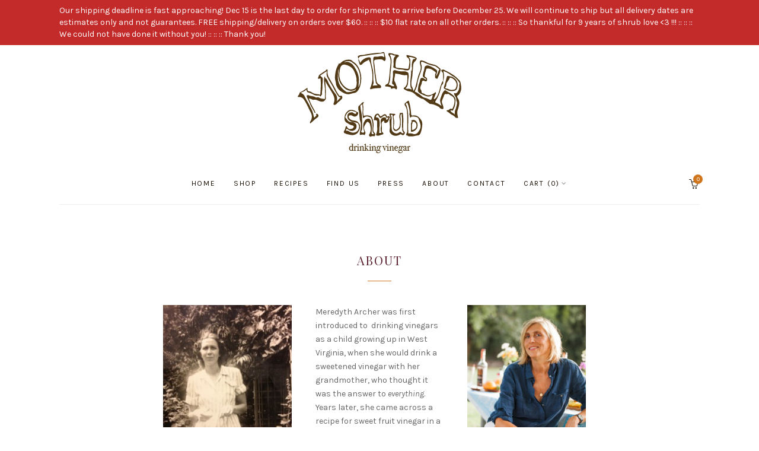

--- FILE ---
content_type: text/css
request_url: https://mothershrub.com/wp-content/uploads/so-css/so-css-primrose.css?ver=1548812242
body_size: 102
content:
h1 {
  color: #cf751d;
  font-size: 30px;
  font-family: playfair;
  font-variant: normal;
  text-transform: uppercase;
}

h2 {
  color: #cf751d;
  font-size: 22px;
  font-family: playfair;
  font-variant: normal;
  text-transform: uppercase;
}

.entry-title a:hover {
  color: #b9564f;
}

.entry-title a {
  color: #5b202f;
}

.entry-header {
  color: #cf751d;
}

.entry-title.typography-title {
  color: #5b202f;
}

.woocommerce div.product .product_title {
  color: #cf751d;
}

.woocommerce div.product .product_header {
  color: #5b202f;
}

.woocommerce .page-title {
  color: #5b202f;
}

.woocommerce-products-header {
  color: #cf751d;
}

.woocommerce-products-header__title.page-title {
  color: #cf751d;
}

h1:first-child {
  color: #cf751d;
}

#navmenu ul {
  margin: 0;
  padding: 0;
  font-family: Karla;
  font-size: 12px;
  letter-spacing: 2px;
  list-style-type: none;
  list-style-image: none;
}

#navmenu li {
  display: inline;
}

#navmenu ul li a {
  text-decoration: none;
  margin: 4px;
  padding: 5px 10px 5px 10px;
  color: #5b202f;
  background: #fff;
}

#navmenu ul li a:hover {
  color: #cf751d;
  background: #fff;
}

--- FILE ---
content_type: text/css
request_url: https://mothershrub.com/wp-content/uploads/siteorigin-widgets/sow-image-default-dbf295114b96-20.css?ver=6.8.3
body_size: -72
content:
.so-widget-sow-image-default-dbf295114b96-20 .sow-image-container {
  display: flex;
  align-items: flex-start;
}
.so-widget-sow-image-default-dbf295114b96-20 .sow-image-container > a {
  display: inline-block;
  width: 100%;
  max-width: 100%;
}
@media screen and (-ms-high-contrast: active), screen and (-ms-high-contrast: none) {
  .so-widget-sow-image-default-dbf295114b96-20 .sow-image-container > a {
    display: flex;
  }
}
.so-widget-sow-image-default-dbf295114b96-20 .sow-image-container .so-widget-image {
  display: block;
  height: auto;
  max-width: 100%;
  width: 100%;
}

--- FILE ---
content_type: text/css
request_url: https://mothershrub.com/wp-content/uploads/siteorigin-widgets/sow-image-default-8b5b6f678277-20.css?ver=6.8.3
body_size: -77
content:
.so-widget-sow-image-default-8b5b6f678277-20 .sow-image-container {
  display: flex;
  align-items: flex-start;
}
.so-widget-sow-image-default-8b5b6f678277-20 .sow-image-container > a {
  display: inline-block;
  
  max-width: 100%;
}
@media screen and (-ms-high-contrast: active), screen and (-ms-high-contrast: none) {
  .so-widget-sow-image-default-8b5b6f678277-20 .sow-image-container > a {
    display: flex;
  }
}
.so-widget-sow-image-default-8b5b6f678277-20 .sow-image-container .so-widget-image {
  display: block;
  height: auto;
  max-width: 100%;
  
}